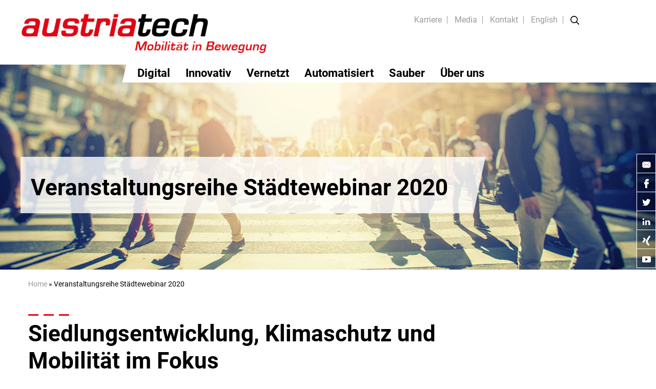

--- FILE ---
content_type: text/html; charset=utf-8
request_url: https://www.austriatech.at/de/staedtewebinar2020
body_size: 5659
content:
<!DOCTYPE html>
<html lang="de-AT">
<head>
	<base href="https://www.austriatech.at/"><!--[if lte IE 6]></base><![endif]-->
	<title>Veranstaltungsreihe Städtewebinar 2020 &raquo; AustriaTech</title>
	<meta name="viewport" content="width=device-width, initial-scale=1.0, maximum-scale=1.0, user-scalable=0">
  
	<meta name="generator" content="Silverstripe CMS 4.13" />
<meta http-equiv="Content-Type" content="text/html; charset=utf-8" />
<meta name="description" content="Gemeinsam mit dem Österreichischen Städtebund veranstaltet AustriaTech im Oktober und November mehreren Webinare, die sich mit urbanen Herausforderungen und neuen Mobiltätsangeboten beschäftigen." />

    <link rel="alternate" hreflang="de-at" href="https://www.austriatech.at/de/staedtewebinar2020/" />




	
	
	
  
	
	
	<link rel="shortcut icon" href="/resources/themes/austriatech/images/favicon.ico?v=2.2" />

	<link href="/resources/themes/austriatech/javascript/fancybox/jquery.fancybox.css" rel="stylesheet">

    

  

  <meta property="og:title" content="Veranstaltungsreihe Städtewebinar 2020 - AustriaTech" />
  <meta property="og:type" content="article"/>
  <meta property="og:url" content="https://www.austriatech.at//de/staedtewebinar2020/" />
  <meta property="og:description" content="Gemeinsam mit dem Österreichischen Städtebund veranstaltet AustriaTech im Oktober und November mehreren Webinare, die sich mit urbanen Herausforderungen und neuen Mobiltätsangeboten beschäftigen." />
  
    
      <meta property="og:image" content="https://www.austriatech.at//assets/Uploads/Headers/Startseite/3fb46cc3b7/H_Startseite_Copyright_Shutterstock_BABAROGA__FocusFillWyIwLjAwIiwiMC4wMCIsNjAwLDQwMF0.jpg" />
    
      <meta property="og:image:width" content="600" />
      <meta property="og:image:height" content="400" />
  

<link rel="stylesheet" type="text/css" href="/resources/vendor/innoweb/silverstripe-social-share/client/css/social-share.css?m=1650264890" />
<link rel="stylesheet" type="text/css" href="/css/bootstrap-reboot.css?m=1549291895" />
<link rel="stylesheet" type="text/css" href="/css/bootstrap.css?m=1553868990" />
<link rel="stylesheet" type="text/css" href="/css/font-awesome.css?m=1549291895" />
<link rel="stylesheet" type="text/css" href="/css/fonts.css?m=1661334430" />
<link rel="stylesheet" type="text/css" href="/css/layout.css?m=1675072826" />
</head>
<body class="ContentPage ">


<header class="header container-fluid relativer pt-2 pb-2">
	<div class="container">
		<div class="row py-3 pl-0">
			<div class="col-lg-5 col-sm-8 topline pl-0">
				<a href="home/" title="austriatech">
					<img src="/resources/themes/austriatech/images/austriatech-logo.jpg" alt="austriatech" />
				</a>
			</div>
			<div class="col-lg-6 pr-0 text-right">
				<ul class="metanavi">
					
					<li>
						<a href="/de/karriere/">Karriere</a>
						
					</li>
					
					<li>
						<a href="/de/media/">Media</a>
						
							<ul class="metasubnavi">
							
								<li class="link"><a href="/de/news/">News</a></li>
							
								<li class="link"><a href="/de/presse/">Presse</a></li>
							
								<li class="link"><a href="/de/downloads/">Downloads</a></li>
							
								<li class="link"><a href="/de/newsletterarchiv/">Newsletterarchiv</a></li>
							
							</ul>
						
					</li>
					
					<li>
						<a href="/de/kontakt/">Kontakt</a>
						
					</li>
					
					
						
						
		            
						
		                <li class="link">
		                    <a href="/en/" rel="alternate" hreflang="en">English</a>
		                </li>
		                
		            
					
		            	<li class="noborder">
						    <img src="/resources/themes/austriatech/images/lupe.png" alt="Search" title="search" id="showsearch" />
						    <img src="/resources/themes/austriatech/images/xer.png" alt="close Search" title="close search" id="hidesearch" />
						    <div class="searchbox">
						        <form id="SearchFormFluentFixExt_SearchForm" action="/de/staedtewebinar2020/SearchForm/" method="GET" enctype="application/x-www-form-urlencoded">
	
	<p id="SearchFormFluentFixExt_SearchForm_error" class="alert " style="display: none"></p>
	
	<fieldset>
		
		<div id="SearchFormFluentFixExt_SearchForm_Search_Holder" class="field text form-group--no-label">
	
	<div class="middleColumn">
		<input type="text" name="Search" class="text form-group--no-label" id="SearchFormFluentFixExt_SearchForm_Search" placeholder="Suche" />
	</div>
	
	
	
</div>

		
		
		<input type="submit" name="action_results" value="Los" class="action" id="SearchFormFluentFixExt_SearchForm_action_results" />
		
	</fieldset>
</form>

						    </div> 
					    </li>     
					
				</ul>
				
			</div>
		</div>
	</div>
	<div class="row">
		<div class="col-lg-9 col-md-9 text-right float-right pr-0">
			
				<nav>
	<div class="menu">
		<span class="menu-global menu-top"></span>
		<span class="menu-global menu-middle"></span>
		<span class="menu-global menu-bottom"></span>
	</div>
	<ul class="mainmenu ContentPage">
		
			
				
					
						<li class="link ThemenPage">
							<a href="/de/digital/" title="Digital">Digital</a>

							
						</li>
					
						<li class="link ThemenPage">
							<a href="/de/innovativ/" title="Innovativ">Innovativ</a>

							
						</li>
					
						<li class="link ThemenPage">
							<a href="/de/vernetzt/" title="Vernetzt">Vernetzt</a>

							
						</li>
					
						<li class="link ThemenPage">
							<a href="/de/automatisiert/" title="Automatisiert">Automatisiert</a>

							
						</li>
					
						<li class="link ThemenPage">
							<a href="/de/sauber/" title="Sauber">Sauber </a>

							
						</li>
					
						<li class="link ContentPage">
							<a href="/de/ueber-uns/" title="Über uns">Über uns</a>

							
								<i class="fa mobile fa-chevron-down"></i>
								<i class="fa hide fa-chevron-up"></i>
								<ul class="bmenu">
									
										<li class="link"><a href="/de/unternehmen/">Unternehmen</a></li>
									
										<li class="link"><a href="/de/management/">Management</a></li>
									
										<li class="link"><a href="/de/aufgaben/">Aufgaben</a></li>
									
										<li class="link"><a href="/de/team/">Team</a></li>
									
										<li class="link"><a href="/de/projekte/">Projekte</a></li>
									
										<li class="link"><a href="/de/corporate-governance/">Corporate Governance</a></li>
									
								</ul>
							
						</li>
					
				
			
		
		
			<li class="link mobile">
				<a href="/de/karriere/">Karriere</a>
				
			</li>
		
			<li class="link mobile">
				<a href="/de/media/">Media</a>
				
					<i class="fa mobile fa-chevron-down"></i>
					<i class="fa hide fa-chevron-up"></i>
					<ul class="bmenu">
					
						<li class="link"><a href="/de/news/">News</a></li>
					
						<li class="link"><a href="/de/presse/">Presse</a></li>
					
						<li class="link"><a href="/de/downloads/">Downloads</a></li>
					
						<li class="link"><a href="/de/newsletterarchiv/">Newsletterarchiv</a></li>
					
					</ul>
				
			</li>
		
			<li class="link noborder mobile">
				<a href="/de/kontakt/">Kontakt</a>
				
			</li>
		
		
            
			
        
            
            <li class="link mobile">
                <a href="/en/" rel="alternate" hreflang="en">English</a>
            </li>
            
        
		<li class="mobile"><form id="SearchFormFluentFixExt_SearchForm" action="/de/staedtewebinar2020/SearchForm/" method="GET" enctype="application/x-www-form-urlencoded">
	
	<p id="SearchFormFluentFixExt_SearchForm_error" class="alert " style="display: none"></p>
	
	<fieldset>
		
		<div id="SearchFormFluentFixExt_SearchForm_Search_Holder" class="field text form-group--no-label">
	
	<div class="middleColumn">
		<input type="text" name="Search" class="text form-group--no-label" id="SearchFormFluentFixExt_SearchForm_Search" placeholder="Suche" />
	</div>
	
	
	
</div>

		
		
		<input type="submit" name="action_results" value="Los" class="action" id="SearchFormFluentFixExt_SearchForm_action_results" />
		
	</fieldset>
</form>
</li>
	</ul>
</nav>

			
		</div>
		<div class="col-lg-3 whitebg px-0" id="filler"></div>
	</div>
</header>



	
		
			<div class="container-fluid px-0 headerbild" style="background-image: url(/assets/Uploads/Headers/Startseite/3fb46cc3b7/H_Startseite_Copyright_Shutterstock_BABAROGA.jpg);">
				<div class="container">
					<div class="row">
						<div class="headertext">
							<div class="headertitle">Veranstaltungsreihe Städtewebinar 2020</div>			
						</div>
					</div>
					<div class="imgtitle">© Shutterstock</div>
				</div>
				<div class="headersocials">
					<a href="mailto:office@austriatech.at" class="socialbox"><img src="/resources/themes/austriatech/images/icons/mail.png" alt="AustriaTech" /></a>
					<a href="https://www.facebook.com/austriatech" target="_blank" class="socialbox"><img src="/resources/themes/austriatech/images/icons/facebook.png" alt="AustriaTech auf Facebook" /></a>
					<a href="https://twitter.com/AustriaTech" target="_blank" class="socialbox"><img src="/resources/themes/austriatech/images/icons/twitter.png" alt="AustriaTech auf Twitter" /></a>
					<a href="https://www.linkedin.com/company/austriatech" target="_blank" class="socialbox"><img src="/resources/themes/austriatech/images/icons/linked.png" alt="AustriaTech auf LinkedIn" /></a>
					<a href="https://www.xing.com/companies/austriatech-gesellschaftdesbundesf%C3%BCrtechnologiepolitischemassnahmengmbh?sc_o=da980_e" target="_blank" class="socialbox"><img src="/resources/themes/austriatech/images/icons/xing.png" alt="AustriaTech auf Xing" /></a>
					<a href="https://www.youtube.com/channel/UCZtbvFXDR1GYEbqL6fxWI1Q/featured" target="_blank" class="socialbox"><img src="/resources/themes/austriatech/images/icons/youtube.png" alt="AustriaTech auf YouTube" /></a>
				</div>
				
			</div>
		
	



	<div class="container pt-2">
	<div class="row">
		<div class="col-12">
			<div id="Breadcrumbs">
			   	<a href="home/">Home</a> &raquo; 

	Veranstaltungsreihe Städtewebinar 2020

 
			</div>
		</div>
	</div>
</div>




<div class="container content mb-5 pt-5 rot">
	<div class="row">
		<div class="col-lg-10 col-md-10 col-sm-12 intro">
			<h1>Siedlungsentwicklung, Klimaschutz und Mobilität im Fokus</h1>
			
			
			<p>Gemeinsam mit dem Österreichischen Städtebund veranstaltet AustriaTech im Oktober und November mehreren Webinare, die sich mit urbanen Herausforderungen und neuen Mobiltätsangeboten beschäftigen. In den kommenden Wochen werden die Herausforderungen und Handlungsansätze für Städte und Stadtregionen im Rahmen von vier Webinaren diskutiert. Organisiert werden die Webinare vom Städtebund in Kooperation mit AustriaTech.</p>
			
		</div>	
	</div>
	<div class="row">
		<div class="col-lg-8 col-md-8 col-sm-12">
			
			<p>Unter dem Titel „Siedlungsentwicklung – Klimaschutz – Mobilität – bringen wir das zusammen?“ finden vier Webinare statt, deren Outputs und Erkenntnisse in der anschließenden Hybrid-Veranstaltung „villach.live.digital" am 12. November 2020 aufgegriffen und erläutert werden. Die Webinare richten sich konkret an Städte und Gemeinde-Vertreter:innen, Raumplaner:innen und Anbieter:innen von Mobilitätslösungen, um Wochen die damit verbundenen Herausforderungen und Handlungsansätze für Städte und Stadtregionen zu diskutieren.</p><p>&nbsp;</p><h3><strong>Webinar 1 – Multimodale Knoten: 14.10.2020, 14-16 Uhr</strong></h3><p>Multimodale Mobilität wird im Zuge der Entwicklung des Mobilitätssystems immer wichtiger. Vier Impulse zeigen verschiedene Facetten von multimodale Mobilität und deren Umsetzung auf.</p><ul><li><strong>Integrierte Mobilität in Städten</strong>&nbsp;–&nbsp;Marlene Suntinger/David Knapp (UML Salzburg)</li>
<li><strong>Erfahrungen aus dem Mobilitätslabor&nbsp;</strong>–&nbsp;Andreas Schmidbaur (Stadt Salzburg)</li>
<li><strong>REGIOtim – Multimodale Knoten im Steirischen Zentralraum</strong>&nbsp;–&nbsp;Anna Reichenberger (Regionalmanagement Steirischer Zentralraum)</li>
<li><strong>Multimodale Mobilität – Radfahren verbindet</strong>&nbsp;–&nbsp;Verena Seethaler-Steidl (vmobil)<strong><br></strong></li>
<li><strong>Breakout Sessions</strong></li>
</ul><h3><strong>&nbsp;</strong></h3><h3><strong>Webinar 2 – Sharing Mobility: 21.10.2020, 14-16 Uhr</strong></h3><p>Sharing Mobility ist ein essentieller Baustein moderner Mobilitätsservices und kann zu einer inklusiveren, effizienteren und umweltfreundlicheren Mobilität beitragen. Vier Impulse geben einen Einblick in den Einsatz von Services zur Abdeckung unterschiedlicher Anforderungen in Alltags- und Arbeitswelt.&nbsp;</p><ul><li><strong>Mikro ÖV - flexible Angebote als Teil von Mobility as a Service im Stadtumland</strong>&nbsp;–&nbsp;Alexander Fellner-Stiasny (ISTmobil)</li>
<li><strong>Integration von Shared-Mobility-Services im Wohnbau&nbsp;</strong>–&nbsp;Stefan Melzer (Mo.Point)</li>
<li><strong>Pendlermobilität – gemeinsam von A nach B</strong>&nbsp;–&nbsp;Albert Vogl-Bader (carployee)</li>
<li><strong>Mobilitätspunkte – mit Nudging zur nachhaltigen Mobilität&nbsp;</strong>–&nbsp;Rene Schader (ummadum)</li>
<li><strong>Vernetzung mit Sharing-Anbietern</strong></li>
</ul><h3><strong>&nbsp;</strong></h3><h3><strong>Webinar 3 – Radverkehr: 28.10.2020, 9-11 Uhr</strong></h3><p>Wer die Wichtigkeit von aktiver Mobilität nicht sowieso schon vor Augen hatte, wurde im Zuge von COVID-19 nochmals daran erinnert, dass ihr Stellenwert stetig steigt. Im dritten Webinar der Reihe werden klimaaktive Förderungen im Radverkehr und innovative Ansätze im Rahmen des Mobilitätswandel in vier Impulsvorträgen präsentiert.&nbsp;</p><ul><li><strong>Klimaaktivmobil-Förderungen des Bundes im Bereich Radverkehr</strong><em>&nbsp;</em>– Martin Eder (BMK)</li>
<li><strong>Förderung von Radverkehr in Zeiten von COVID-19</strong>&nbsp;–&nbsp;Fabian Küster (European Cycling Federation (ECF)/Senior Policy Officer)</li>
<li><strong>Radverkehrsinvestitionsprogramm im Großraum Graz</strong>&nbsp;–&nbsp;Wolfgang Feigl (Stadt Graz)</li>
<li><strong>Radverkehr 2.0 in Münster: ein innovativer Beitrag zum Mobilitätswandel&nbsp;–&nbsp;</strong>Michael Milde (Stadt Münster)</li>
<li><strong>Breakout Sessions</strong></li>
</ul><h3><strong>&nbsp;</strong></h3><h3><strong>Webinar 4 – Siedlungsentwicklung und Mobilität – Klimaschutzstrategien in der Raumplanung: 04.11.2020, 9-11 Uhr</strong></h3><p>Die Entwicklung des Mobilitätssystems kann nicht ohne die Entwicklung und Planungen von Städten und Siedlungen umgesetzt werden. Auch die Energieraumplanung spielt eine wichtige Rolle. Zukunftsfähige Stadtentwicklung und Planungsprozesse im Bereich der energiesparenden Mobilität mit einem Fokus auf die Steiermark sind daher Thema des letzten Webinars.&nbsp;</p><ul><li><strong>Graz wächst – Instrumente für eine zukunftsfähige Stadtentwicklung </strong>– Bertram Werle (Baudirektor der Stadt Graz)</li>
<li><strong>Energieraumplanung im Planungsprozess</strong>&nbsp;–&nbsp;Alexander Rehbogen (Salzburger Institut für Raumordnung und Wohnen)</li>
<li><strong>Aspekte und Strategieentwicklung für energiesparende Mobilität in der Steiermark am Beispiel Kapfenberg&nbsp;</strong>–&nbsp;Sabine Christian (Baudirektorin der Stadt Kapfenberg)</li>
<li><strong>Breakout Sessions</strong></li>
</ul><p>&nbsp;&nbsp;</p><p><a rel="noopener" href="https://austriatech.at/de/staedtewebinar2020-anmeldung" target="_blank">Hier können Sie sich zu den Webinaren anmelden.</a>&nbsp;Die Teilnahme ist kostenlos.&nbsp;</p><p><em>Bitte beachten Sie, dass eine Anmeldung nur bis spätestens einen Tag vor Abhaltung des Webinars möglich ist.&nbsp;&nbsp;</em></p>
		</div>	
		<div class="col-lg-4 col-md-4 col-sm-12">
			
			<div class="sidebox rot  mb-5">
				<div class="sideboxtitel rot"><h4>In Kooperation mit </h4></div>
				<div class="sideboxbody rot">
					
						
							<i class="fa fa-info white"></i> 
							<p><a rel="noopener" href="https://www.staedtebund.gv.at/?no_cache=1" target="_blank">Österreichischer Städtebund</a>&nbsp;</p><p>post@staedtebund.gv.at<br>www.staedtebund.gv.at</p>
							<br>
						
						
							
						
						
						<br><br>
					
				</div>
			</div>
			

			
			<div class="kontaktbox mb-5">
				<div class="kontaktitel rot"><h4>Kontakt</h4></div>
				<div class="kbbody rot ">
					
						
							<a href="mailto:maximilian.jaeger@austriatech.at"><i class="fa fa-envelope-o "></i> 
								
									DI Maximilian Jäger, BSc BSc
								
							</a><br>
							
							
								<span class="eingezogen">Business Unit Mobilitätswende &amp; -ökosysteme</span><br>
							
							
						
						<br>
					
				</div>
			</div>
			

			
			<div class="kontaktbox mb-5">
				<div class="kontaktitel rot"><h4>Weitere Infos</h4></div>
				<div class="kbbody rot wibody">
					
						
							
								<a href="https://austriatech.at/de/staedtewebinar2020-anmeldung" target="_blank">
									<i class="fa fa-arrow-right "></i> 
									<span>Webinar-Anmeldung</span>
								</a>
							
							<br>
						
					
						
							
								<a href="https://www.staedtetag.at/archiv/2020/" target="_blank">
									<i class="fa fa-arrow-right "></i> 
									<span>Veranstaltung villach.live.digital</span>
								</a>
							
							<br>
						
					
						
							
								<a href="https://www.staedtebund.gv.at/staedtetag/staedtetag-2020/klimaschutz-und-verkehr/" target="_blank">
									<i class="fa fa-arrow-right "></i> 
									<span>Nachberichte und Videodokumentation der Webinare</span>
								</a>
							
							<br>
						
					
				</div>
			</div>
			
		</div>
	</div>
</div>



















<footer class="footer container-fluid pb-4 rot" role="contentinfo">
	<div class="container pt-5 px-sm-0">
		<div class="row pt-1">
			<div class="col-lg-3">
				
					
						<p><strong>AustriaTech – Gesellschaft des</strong><br><strong>Bundes für technologiepolitische</strong><br><strong>Maßnahmen GmbH</strong><br>Raimundgasse 1/6<br>1020 Wien, Österreich<br>T +43 1 26 33 444<br>F +43 1 26 33 444-10<br><a href="mailto:office@austriatech.at">office@austriatech.at</a></p>
					
				
			</div>
			<div class="col-lg-3">
				
					
						
							
								<strong>Themen</strong>
								<ul class="ueberuns">
								
									<li><a href="/de/digital/">Digital</a></li>
								
									<li><a href="/de/innovativ/">Innovativ</a></li>
								
									<li><a href="/de/vernetzt/">Vernetzt</a></li>
								
									<li><a href="/de/automatisiert/">Automatisiert</a></li>
								
									<li><a href="/de/sauber/">Sauber</a></li>
								
								</ul>
							
						
					
				
			</div>
			<div class="col-lg-3">
				<strong>Über uns</strong>
				<ul class="ueberuns">
				
					<li><a href="/de/unternehmen/">Unternehmen</a></li>
				
					<li><a href="/de/management/">Management</a></li>
				
					<li><a href="/de/aufgaben/">Aufgaben</a></li>
				
					<li><a href="/de/team/">Team</a></li>
				
					<li><a href="/de/projekte/">Projekte</a></li>
				
					<li><a href="/de/corporate-governance/">Corporate Governance</a></li>
				
				</ul>
			</div>
			<div class="col-lg-3">
				<strong>Follow us</strong><br><br>
				<a href="https://www.facebook.com/austriatech" target="_blank"><img src="/resources/themes/austriatech/images/facebook-icon.jpg" alt="AustriaTech auf Facebook" /></a>
				<a href="https://twitter.com/AustriaTech" target="_blank"><img src="/resources/themes/austriatech/images/twitter-icon.jpg" alt="AustriaTech auf Twitter" /></a>
				<a href="https://www.linkedin.com/company/austriatech" target="_blank"><img src="/resources/themes/austriatech/images/LinkedIn.jpg" alt="AustriaTech auf LinkedIn" /></a>
				<a href="https://www.xing.com/companies/austriatech-gesellschaftdesbundesf%C3%BCrtechnologiepolitischemassnahmengmbh?sc_o=da980_e" target="_blank"><img src="/resources/themes/austriatech/images/xing.jpg" alt="AustriaTech auf Xing" /></a>
				<a href="https://www.youtube.com/channel/UCZtbvFXDR1GYEbqL6fxWI1Q/featured" target="_blank"><img src="/resources/themes/austriatech/images/youtube.jpg" alt="AustriaTech auf YouTube" /></a>
			</div>
		</div>
		<div class="row pt-5">
			<div class="col-lg-6 footermeta">
				<span>&copy; AustriaTech</span>
				
					<a href="/de/datenschutzerklaerung/">Datenschutzerklärung</a>
				
					<a href="/de/impressum/">Impressum</a>
				
			</div>
		</div>
	</div>
	
		<a href="https://www.bmvit.gv.at/" target="_blank" class="bmvitlogo">
			<img src="/resources/themes/austriatech/images/BMIMI_Logo_srgb.png" alt="bmvit" />
		</a>
	
</footer>


	<script src="/resources/themes/austriatech/javascript/vendor/jquery.js"></script>
    <script src="/resources/themes/austriatech/javascript/vendor/modernizr.js"></script>
    <script src="/resources/themes/austriatech/javascript/bootstrap.min.js"></script>
   	<script src="/resources/themes/austriatech/javascript/jquery.cycle2.js"></script>
   	<script src="/resources/themes/austriatech/javascript/fancybox/jquery.fancybox.js"></script>
    <script src="/resources/themes/austriatech/javascript/jquery.cycle2.swipe.min.js"></script>
    
    	<script src="/resources/themes/austriatech/javascript/jquery.cycle2.carousel.min.js"></script>			
   	
    
    <!-- <script src="/resources/themes/austriatech/javascript/dsgvo.js" ></script> -->
    <script src="/resources/themes/austriatech/javascript/script.js"></script>
    



<script src="https://app.jurafox.de/bot/ccLoader/af55d131f6c4574385657fe101bed048/a2dbda6c762e0da8c20bd9d8cc62c36c"></script>
</body>
</html>
